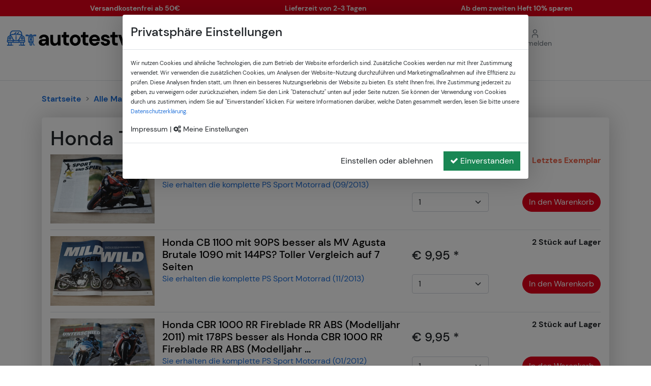

--- FILE ---
content_type: text/html; charset=UTF-8
request_url: https://www.autotestversand.com/marken/honda?items=12&page=3
body_size: 9461
content:
<!doctype html>
<html lang="de">
<head>
    <meta charset="utf-8">
    <!--[if IE]>
    <meta http-equiv="X-UA-Compatible" content="IE=Edge,chrome=1">
    <![endif]-->
    <title>Honda Testberichte - autotestversand.com</title>
    <meta name="viewport" content="width=device-width, initial-scale=1.0">
    <meta name="robots" content="index,follow">
    <meta name="description" content="Honda Testberichte jetzt kaufen bei autotestversand.com - Große Auswahl an &amp;amp;&amp;#10004; Autozeitschriften &amp;amp;&amp;#10004; Motorradzeitschriften &amp;amp;&amp;#10004; Prospekten">
    <meta name="keywords" content="Audi,BMW,Mercedes,Porsche,VW,Vergleichstests,Dauerstests,Neuvorstellungen,Autotestberichte,Motorradtestberichte,Prospekte">
    <meta name="author" content="autotestversand.com">
    <link rel="canonical" href="https://www.autotestversand.com/marken/honda"/>
    <meta property="og:locale" content="de_DE"/>
    <meta property="og:type" content="object"/>
    <meta property="og:title" content="Honda Testberichte - autotestversand.com"/>
    <meta property="og:url" content="https://www.autotestversand.com/marken/honda"/>
    <meta property="og:site_name" content="autotestversand.com"/>
    <meta property="og:image" content="https://www.autotestversand.com/img/logo.webp"/>
    <meta property="og:description" content="Honda Testberichte jetzt kaufen bei autotestversand.com - Große Auswahl an &amp;amp;&amp;#10004; Autozeitschriften &amp;amp;&amp;#10004; Motorradzeitschriften &amp;amp;&amp;#10004; Prospekten"/>
    <meta name="twitter:card" content="summary"/>
    <meta name="twitter:title" content="Honda Testberichte - autotestversand.com"/>
    <meta name="twitter:image" content="https://www.autotestversand.com/img/logo.webp"/>
    <meta name="twitter:description" content="Honda Testberichte jetzt kaufen bei autotestversand.com - Große Auswahl an &amp;amp;&amp;#10004; Autozeitschriften &amp;amp;&amp;#10004; Motorradzeitschriften &amp;amp;&amp;#10004; Prospekten"/>
    <meta name="csrf-token" content="j8AluwqzqXde6Kb4uoZi0LhUyCzkDJHT1CteHI9m">
    <meta name="google-site-verification" content="Yi0n-rkTcwTaGtOGkf9YD_6KCxx8nx3BE5KBvryZWHs"/>


    
    
    
    
    
    
    
    
    


    <link href="https://www.autotestversand.com/css/all.css" rel="stylesheet">
    <link href="https://www.autotestversand.com/plugins/owlcarousel/assets/owl.carousel.min.css" rel="stylesheet">
    <link href="https://www.autotestversand.com/plugins/owlcarousel/assets/owl.theme.default.min.css" rel="stylesheet">
    <link href="https://www.autotestversand.com/uicons/css/uicons-regular-rounded.css" rel="stylesheet">
    <link href="https://www.autotestversand.com/uicons/css/uicons-regular-straight.css" rel="stylesheet">
    <link href="https://www.autotestversand.com/css/responsive.css" rel="stylesheet">
    <link href="https://www.autotestversand.com/css/cookieconsent.css" rel="stylesheet">
    
    <link rel="icon" type="image/png" href="/img/favicons/favicon-96x96.png" sizes="96x96" />
<link rel="icon" type="image/svg+xml" href="/img/favicons/favicon.svg" />
<link rel="shortcut icon" href="/img/favicons/favicon.ico" />
<link rel="apple-touch-icon" sizes="180x180" href="/img/favicons/apple-touch-icon.png" />
<link rel="manifest" href="/img/favicons/site.webmanifest" />
    <script>
        document.trackingEnabled = true;
    </script>
    <!-- Meta Pixel Code -->
    <script >
    !function(f,b,e,v,n,t,s){if(f.fbq)return;n=f.fbq=function(){n.callMethod?
    n.callMethod.apply(n,arguments):n.queue.push(arguments)};if(!f._fbq)f._fbq=n;
    n.push=n;n.loaded=!0;n.version='2.0';n.queue=[];t=b.createElement(e);t.async=!0;
    t.src=v;s=b.getElementsByTagName(e)[0];s.parentNode.insertBefore(t,s)}(window,
    document,'script','https://connect.facebook.net/en_US/fbevents.js');

    fbq('init', '846380553994848', {});
</script>        <!-- End Meta Pixel Code -->

    <!-- Global site tag (gtag.js) - Google Ads: 657063745 -->
    <script async src="https://www.googletagmanager.com/gtag/js?id=AW-657063745"></script>
    <script>
        window.dataLayer = window.dataLayer || [];

        function gtag() {
            dataLayer.push(arguments);
        }

        gtag('js', new Date());
        gtag('config', 'AW-657063745');
    </script>

    <!-- Google Tag Manager -->
    <script>(function(w,d,s,l,i){w[l]=w[l]||[];w[l].push({'gtm.start':
    new Date().getTime(),event:'gtm.js'});var f=d.getElementsByTagName(s)[0],
    j=d.createElement(s),dl=l!='dataLayer'?'&l='+l:'';j.async=true;j.src=
    'https://www.googletagmanager.com/gtm.js?id='+i+dl;f.parentNode.insertBefore(j,f);
    })(window,document,'script','dataLayer','GTM-MRZ5FXRN');</script>
    <!-- End Google Tag Manager -->

    <!-- Google Tag Manager (noscript) -->
    <noscript><iframe src="https://www.googletagmanager.com/ns.html?id=GTM-MRZ5FXRN"
    height="0" width="0" style="display:none;visibility:hidden"></iframe></noscript>
    <!-- End Google Tag Manager (noscript) -->
    
    <!-- TikTok Pixel Code Start -->
    <script>
    !function (w, d, t) {
    w.TiktokAnalyticsObject=t;var ttq=w[t]=w[t]||[];ttq.methods=["page","track","identify","instances","debug","on","off","once","ready","alias","group","enableCookie","disableCookie","holdConsent","revokeConsent","grantConsent"],ttq.setAndDefer=function(t,e){t[e]=function(){t.push([e].concat(Array.prototype.slice.call(arguments,0)))}};for(var i=0;i<ttq.methods.length;i++)ttq.setAndDefer(ttq,ttq.methods[i]);ttq.instance=function(t){for(
    var e=ttq._i[t]||[],n=0;n<ttq.methods.length;n++)ttq.setAndDefer(e,ttq.methods[n]);return e},ttq.load=function(e,n){var r="https://analytics.tiktok.com/i18n/pixel/events.js",o=n&&n.partner;ttq._i=ttq._i||{},ttq._i[e]=[],ttq._i[e]._u=r,ttq._t=ttq._t||{},ttq._t[e]=+new Date,ttq._o=ttq._o||{},ttq._o[e]=n||{};n=document.createElement("script")
    ;n.type="text/javascript",n.async=!0,n.src=r+"?sdkid="+e+"&lib="+t;e=document.getElementsByTagName("script")[0];e.parentNode.insertBefore(n,e)};

    ttq.load('CRMMAFBC77U5KN4T6N6G');
    ttq.page();
    }(window, document, 'ttq');
    </script>
    <!-- TikTok Pixel Code End -->

    </head>
<body>


<div id="service-bar" class="py-1">
    <div class="container owl-carousel">
        <div>
            <small>Versandkostenfrei ab 50€</small>
        </div>
        <div>
            <small>Lieferzeit von 2-3 Tagen</small>
        </div>
        <div>
            <small>Ab dem zweiten Heft 10% sparen</small>
        </div>
    </div>
</div>
<script>
    document.addEventListener("DOMContentLoaded", function() {
        $('#service-bar .container').owlCarousel({
            loop: true,
            margin: 10,
            responsiveClass: true,
            dots: false,
            responsive:{
                0:{
                    items: 1,
                    nav: false,

                    autoplay: true,
                    autoplayTimeout: 2000,
                    autoplayHoverPause: true
                },
                768:{
                    items:3,
                    nav:true,
                },
            }
        })
    });
</script>

<div class="mt-2 mt-lg-4 mb-md-2 mx-3">
    <div class="row align-items-center flex-row">
        <div class="logo col-7 col-md-7 col-lg-4 ps-1 pe-md-5">
            <a href="/">
                <img src="/img/logo.webp" alt="Autotestversand - Logo" width="100%">
            </a>
        </div>
        <div class="col-5 col-lg-4 d-none d-lg-block">
            <form class="d-flex" id="search-form" action="/s" method="post">
                <div class="input-group">
                    <input type="text" class="autocomplete search-input form-control" name="keyword" placeholder="Marke, Modell, Zeitschriftentitel...">
                    <button class="btn btn-secondary col-2 rounded-1" type="submit">
                        <img src="/img/search.png" alt="Suche">
                    </button>
                </div>
                <input type="hidden" name="_token" value="j8AluwqzqXde6Kb4uoZi0LhUyCzkDJHT1CteHI9m" autocomplete="off">            </form>
        </div>
        <div class="meta-nav col-5 col-lg-4 ps-0 d-flex align-items-center justify-content-end justify-content-md-start gap-3 ps-0 ps-md-5">
            <a href="/cart" class="d-inline-block position-relative text-center">
                <i class="fi fi-rs-shopping-cart"></i>

                
                <br>
                <small>Warenkorb</small>
            </a>

            
            <a class="d-inline-block text-center" href="/info/kontakt" role="button">
                <i class="fi fi-rs-comment-alt-dots"></i><br>
                <small>Kontakt</small>
            </a>

                            <a class="d-inline-block text-center" href="/anmelden" role="button">
                    <i class="fi fi-rs-user"></i><br>
                    <small>Anmelden</small>
                </a>
                    </div>
    </div>
    <div class="row d-lg-none navbar-light mt-2">
        <div class="col-2 px-1 px-md-3">
            <button class="col-2 px-0 navbar-toggler collapsed position-relative" type="button" data-bs-toggle="collapse" data-bs-target="#navbarNav"
                    aria-controls="navbarNav"
                    aria-expanded="false" aria-label="Toggle navigation">
                <span class="navbar-toggler-icon"></span>
            </button>
        </div>
        <div class="col-10 ps-1 ps-md-3">
            <form class="d-flex" id="search-form-mobile" action="/s" method="post">
                <div class="input-group">
                    <input type="text" class="autocomplete-mobile search-input form-control" name="keyword2" placeholder="Marke, Modell, Zeitschrift...">
                    <button class="btn btn-secondary col-2 rounded-1" type="submit">
                        <img src="/img/search.png" alt="Suche">
                    </button>
                </div>
                <input type="hidden" name="_token" value="j8AluwqzqXde6Kb4uoZi0LhUyCzkDJHT1CteHI9m" autocomplete="off">            </form>
        </div>
    </div>
</div>

<!-- Start :: Navigation Mobile -->
<nav class="container navbar navbar-expand-lg navbar-light border-bottom d-block d-lg-none mb-2 mt-1">
    <div class="w-100 collapse navbar-collapse mt-2" id="navbarNav">
        <ul class="navbar-nav mobile-nav">
            <li class="nav-item py-2">
                <a class="nav-link " href="/" title="Startseite">Startseite</a>
            </li>
            <li class="nav-item py-2">
                <a class="nav-link "
                    href="/autotestberichte" title="Autotestberichte">Autotestberichte</a>
            </li>
            <li class="nav-item py-2">
                <a class="nav-link "
                    href="/motorradtestberichte"
                    title="Motorradtestberichte">Motorradtestberichte</a>
            </li>
            
            <li class="nav-item py-2">
                <a class="nav-link " href="/einzelhefte"
                    title="Einzelhefte">Einzelhefte</a>
            </li>
            <li class="nav-item py-2">
                <a class="nav-link " href="/marken"
                    title="Marken A-Z">Marken A-Z</a>
            </li>

            <li class="nav-item py-2">
                <a class="nav-link" href="/info/kontakt" title="Kontakt">Kontakt</a>
            </li>
        </ul>
    </div>
</nav>
<!-- Stop :: Navigation Mobile -->

<!-- Start :: Navigation Desktop -->
<div class="mt-3 mb-4 d-none d-lg-block border-bottom">
    <div class="container">
        <nav class="navbar navbar-expand-lg navbar-light">
            <div class="container-fluid px-0">
                <div class="navbar-brand d-inline d-lg-none text-white">
                    Menü
                </div>
                <button class="navbar-toggler" type="button" data-bs-toggle="collapse" data-bs-target="#navbarNavAltMarkup" aria-controls="navbarNavAltMarkup"
                        aria-expanded="false" aria-label="Toggle navigation">
                    <span class="navbar-toggler-icon"></span>
                </button>
                <div class="collapse navbar-collapse" id="navbarNavAltMarkup">
                    <div class="navbar-nav w-100 justify-content-center gap-5">
                        <a class="nav-link " href="/" title="Startseite">Startseite</a>
                        <a class="nav-link "
                           href="/autotestberichte" title="Autotestberichte">Autotestberichte</a>
                        <a class="nav-link "
                           href="/motorradtestberichte"
                           title="Motorradtestberichte">Motorradtestberichte</a>
                        <a class="nav-link " href="/einzelhefte"
                           title="Einzelhefte">Einzelhefte</a>
                        <a class="nav-link " href="/marken"
                           title="Marken A-Z">Marken A-Z</a>
                    </div>
                </div>
            </div>
        </nav>
    </div>
</div>
<!-- End :: Navigation Desktop -->
        <div class="container mt-4">
        <nav style="--bs-breadcrumb-divider: '>';" aria-label="breadcrumb">
            <ol class="breadcrumb" itemscope itemtype="https://schema.org/BreadcrumbList">
                <li class="breadcrumb-item"><a href="/">Startseite</a></li>
                <li class="breadcrumb-item" itemprop="itemListElement" itemscope
                    itemtype="https://schema.org/ListItem">
                    <a itemscope itemtype="https://schema.org/Thing"
                       itemprop="item" href="/marken" title="Zur Markenübersicht"><span
                            itemprop="name">Alle Marken</span></a>
                </li>
                                    <li class="breadcrumb-item active" itemprop="itemListElement" itemscope
                        itemtype="https://schema.org/ListItem">
                            <span itemscope itemtype="https://schema.org/Thing"
                                  itemprop="item" content="/marken/honda">
                            <span itemprop="name">Honda</span>
                                </span>
                    </li>
                            </ol>
        </nav>
    </div>
    <div class="main">

        <div class="container car-search-filter-list">
            <div class="shadow p-3 mb-5 bg-body rounded border border-light mt-4">
                <h1>Honda Testberichte</h1>

                <div class="single-product product-magazine-articles">
        <div class="product-image">
            <a class="product-links" href="/p/15085/ps-sport-motorrad-09-2013-honda-cbr-1000"
                title="PS Sport Motorrad 09/2013 - Honda CBR 1000">
                                    <img data-src="/images/artikel/PS%20Sport%20Motorrad/2013/DSCF7928.JPG"
                            alt="PS Sport Motorrad"
                            title="PS Sport Motorrad" class="sort-list-img-results lazy"
                            data-fancybox="gallery" itemprop="image">
                            </a>
        </div>
        <div class="product-titles">
            <a class="product-title" href="/p/15085/ps-sport-motorrad-09-2013-honda-cbr-1000"
                title="PS Sport Motorrad 09/2013 - Honda CBR 1000"
                itemprop="url">
                <h6 class="product-subtitle d-inline-block d-lg-none">
                    PS Sport Motorrad (09/2013)
                </h6>
                                                            <h5 itemprop="name">Honda CBR 1000 RR Fireblade mit 178PS in einer seltenen Vorstellung auf 4 Seiten</h5>
                                                </a>
                            <p class="product-subtitle">Sie erhalten die komplette PS Sport Motorrad (09/2013)</p>
                    </div>
                <div class="product-price">
                        <h4 class="mb-0">&euro; 9,95 *</h4>
        </div>
        <div class="product-delivery-info">
                            <span class="product-stock last-stock"><strong>Letztes Exemplar</strong></span>
                        </div>
        <div class="product-cart-amount">
                            <select class="cart-select form-select" data-id="15085" name="qty">
                                            <option value="1">1</option>
                                    </select>
                    </div>
        <div class="product-cart-button">
                            <button class="btn btn-primary cart-button btn-cart"
                        data-identifier="15085"
                        data-type="item" data-toggle="listing">
                    In den Warenkorb
                </button>
                    </div>
    </div>
                <div class="single-product product-magazine-articles">
        <div class="product-image">
            <a class="product-links" href="/p/15099/ps-sport-motorrad-11-2013-honda-cb-1100"
                title="PS Sport Motorrad 11/2013 - Honda CB 1100">
                                    <img data-src="/images/artikel/PS%20Sport%20Motorrad/2013/DSCF7941.JPG"
                            alt="PS Sport Motorrad"
                            title="PS Sport Motorrad" class="sort-list-img-results lazy"
                            data-fancybox="gallery" itemprop="image">
                            </a>
        </div>
        <div class="product-titles">
            <a class="product-title" href="/p/15099/ps-sport-motorrad-11-2013-honda-cb-1100"
                title="PS Sport Motorrad 11/2013 - Honda CB 1100"
                itemprop="url">
                <h6 class="product-subtitle d-inline-block d-lg-none">
                    PS Sport Motorrad (11/2013)
                </h6>
                                                            <h5 itemprop="name">Honda CB 1100 mit 90PS besser als MV Agusta Brutale 1090 mit 144PS? Toller Vergleich auf 7 Seiten</h5>
                                                </a>
                            <p class="product-subtitle">Sie erhalten die komplette PS Sport Motorrad (11/2013)</p>
                    </div>
                <div class="product-price">
                        <h4 class="mb-0">&euro; 9,95 *</h4>
        </div>
        <div class="product-delivery-info">
                            <span class="product-stock"><strong>2 Stück auf Lager</strong></span>
                    </div>
        <div class="product-cart-amount">
                            <select class="cart-select form-select" data-id="15099" name="qty">
                                            <option value="1">1</option>
                                            <option value="2">2</option>
                                    </select>
                    </div>
        <div class="product-cart-button">
                            <button class="btn btn-primary cart-button btn-cart"
                        data-identifier="15099"
                        data-type="item" data-toggle="listing">
                    In den Warenkorb
                </button>
                    </div>
    </div>
                <div class="single-product product-magazine-articles">
        <div class="product-image">
            <a class="product-links" href="/p/15113/ps-sport-motorrad-01-2012-honda-cbr-1000"
                title="PS Sport Motorrad 01/2012 - Honda CBR 1000">
                                    <img data-src="/images/artikel/PS%20Sport%20Motorrad/2012/DSCF7796.JPG"
                            alt="PS Sport Motorrad"
                            title="PS Sport Motorrad" class="sort-list-img-results lazy"
                            data-fancybox="gallery" itemprop="image">
                            </a>
        </div>
        <div class="product-titles">
            <a class="product-title" href="/p/15113/ps-sport-motorrad-01-2012-honda-cbr-1000"
                title="PS Sport Motorrad 01/2012 - Honda CBR 1000"
                itemprop="url">
                <h6 class="product-subtitle d-inline-block d-lg-none">
                    PS Sport Motorrad (01/2012)
                </h6>
                                                            <h5 itemprop="name">Honda CBR 1000 RR Fireblade RR ABS (Modelljahr 2011) mit 178PS besser als Honda CBR 1000 RR Fireblade RR ABS (Modelljahr &hellip;</h5>
                                                </a>
                            <p class="product-subtitle">Sie erhalten die komplette PS Sport Motorrad (01/2012)</p>
                    </div>
                <div class="product-price">
                        <h4 class="mb-0">&euro; 9,95 *</h4>
        </div>
        <div class="product-delivery-info">
                            <span class="product-stock"><strong>2 Stück auf Lager</strong></span>
                    </div>
        <div class="product-cart-amount">
                            <select class="cart-select form-select" data-id="15113" name="qty">
                                            <option value="1">1</option>
                                            <option value="2">2</option>
                                    </select>
                    </div>
        <div class="product-cart-button">
                            <button class="btn btn-primary cart-button btn-cart"
                        data-identifier="15113"
                        data-type="item" data-toggle="listing">
                    In den Warenkorb
                </button>
                    </div>
    </div>
                <div class="single-product product-magazine-articles">
        <div class="product-image">
            <a class="product-links" href="/p/15114/ps-sport-motorrad-01-2012-honda-cbr-1000"
                title="PS Sport Motorrad 01/2012 - Honda CBR 1000">
                                    <img data-src="/images/artikel/PS%20Sport%20Motorrad/2012/DSCF7796.JPG"
                            alt="PS Sport Motorrad"
                            title="PS Sport Motorrad" class="sort-list-img-results lazy"
                            data-fancybox="gallery" itemprop="image">
                            </a>
        </div>
        <div class="product-titles">
            <a class="product-title" href="/p/15114/ps-sport-motorrad-01-2012-honda-cbr-1000"
                title="PS Sport Motorrad 01/2012 - Honda CBR 1000"
                itemprop="url">
                <h6 class="product-subtitle d-inline-block d-lg-none">
                    PS Sport Motorrad (01/2012)
                </h6>
                                                            <h5 itemprop="name">Honda CBR 1000 RR Fireblade RR ABS (Modelljahr 2012) mit 178PS besser als Honda CBR 1000 RR Fireblade RR ABS (Modelljahr &hellip;</h5>
                                                </a>
                            <p class="product-subtitle">Sie erhalten die komplette PS Sport Motorrad (01/2012)</p>
                    </div>
                <div class="product-price">
                        <h4 class="mb-0">&euro; 9,95 *</h4>
        </div>
        <div class="product-delivery-info">
                            <span class="product-stock"><strong>2 Stück auf Lager</strong></span>
                    </div>
        <div class="product-cart-amount">
                            <select class="cart-select form-select" data-id="15114" name="qty">
                                            <option value="1">1</option>
                                            <option value="2">2</option>
                                    </select>
                    </div>
        <div class="product-cart-button">
                            <button class="btn btn-primary cart-button btn-cart"
                        data-identifier="15114"
                        data-type="item" data-toggle="listing">
                    In den Warenkorb
                </button>
                    </div>
    </div>
                <div class="single-product product-magazine-articles">
        <div class="product-image">
            <a class="product-links" href="/p/15122/ps-sport-motorrad-02-2012-honda-cbr-1000"
                title="PS Sport Motorrad 02/2012 - Honda CBR 1000">
                                    <img data-src="/images/artikel/PS%20Sport%20Motorrad/2012/DSCF7803.JPG"
                            alt="PS Sport Motorrad"
                            title="PS Sport Motorrad" class="sort-list-img-results lazy"
                            data-fancybox="gallery" itemprop="image">
                            </a>
        </div>
        <div class="product-titles">
            <a class="product-title" href="/p/15122/ps-sport-motorrad-02-2012-honda-cbr-1000"
                title="PS Sport Motorrad 02/2012 - Honda CBR 1000"
                itemprop="url">
                <h6 class="product-subtitle d-inline-block d-lg-none">
                    PS Sport Motorrad (02/2012)
                </h6>
                                                            <h5 itemprop="name">Honda CBR 1000 RR Fireblade ABS mit 178PS besser als BMW S 1000 RR mit 193PS, Kawasaki ZX-10R mit 200PS, MV Agusta F4 RR &hellip;</h5>
                                                </a>
                            <p class="product-subtitle">Sie erhalten die komplette PS Sport Motorrad (02/2012)</p>
                    </div>
                <div class="product-price">
                        <h4 class="mb-0">&euro; 9,95 *</h4>
        </div>
        <div class="product-delivery-info">
                            <span class="product-stock"><strong>2 Stück auf Lager</strong></span>
                    </div>
        <div class="product-cart-amount">
                            <select class="cart-select form-select" data-id="15122" name="qty">
                                            <option value="1">1</option>
                                            <option value="2">2</option>
                                    </select>
                    </div>
        <div class="product-cart-button">
                            <button class="btn btn-primary cart-button btn-cart"
                        data-identifier="15122"
                        data-type="item" data-toggle="listing">
                    In den Warenkorb
                </button>
                    </div>
    </div>
                <div class="single-product product-magazine-articles">
        <div class="product-image">
            <a class="product-links" href="/p/15146/ps-sport-motorrad-04-2012-honda-cbr-600"
                title="PS Sport Motorrad 04/2012 - Honda CBR 600">
                                    <img data-src="/images/artikel/PS%20Sport%20Motorrad/2012/DSCF7821.JPG"
                            alt="PS Sport Motorrad"
                            title="PS Sport Motorrad" class="sort-list-img-results lazy"
                            data-fancybox="gallery" itemprop="image">
                            </a>
        </div>
        <div class="product-titles">
            <a class="product-title" href="/p/15146/ps-sport-motorrad-04-2012-honda-cbr-600"
                title="PS Sport Motorrad 04/2012 - Honda CBR 600"
                itemprop="url">
                <h6 class="product-subtitle d-inline-block d-lg-none">
                    PS Sport Motorrad (04/2012)
                </h6>
                                                            <h5 itemprop="name">Tips für Honda CBR 600 RR Gebrauchtkäufer - ein interessanter Bericht auf 6 Seiten</h5>
                                                </a>
                            <p class="product-subtitle">Sie erhalten die komplette PS Sport Motorrad (04/2012)</p>
                    </div>
                <div class="product-price">
                        <h4 class="mb-0">&euro; 9,95 *</h4>
        </div>
        <div class="product-delivery-info">
                            <span class="product-stock"><strong>2 Stück auf Lager</strong></span>
                    </div>
        <div class="product-cart-amount">
                            <select class="cart-select form-select" data-id="15146" name="qty">
                                            <option value="1">1</option>
                                            <option value="2">2</option>
                                    </select>
                    </div>
        <div class="product-cart-button">
                            <button class="btn btn-primary cart-button btn-cart"
                        data-identifier="15146"
                        data-type="item" data-toggle="listing">
                    In den Warenkorb
                </button>
                    </div>
    </div>
                <div class="single-product product-magazine-articles">
        <div class="product-image">
            <a class="product-links" href="/p/15155/ps-sport-motorrad-05-2012-honda-cbr-1000"
                title="PS Sport Motorrad 05/2012 - Honda CBR 1000">
                                    <img data-src="/images/artikel/PS%20Sport%20Motorrad/2012/DSCF7827.JPG"
                            alt="PS Sport Motorrad"
                            title="PS Sport Motorrad" class="sort-list-img-results lazy"
                            data-fancybox="gallery" itemprop="image">
                            </a>
        </div>
        <div class="product-titles">
            <a class="product-title" href="/p/15155/ps-sport-motorrad-05-2012-honda-cbr-1000"
                title="PS Sport Motorrad 05/2012 - Honda CBR 1000"
                itemprop="url">
                <h6 class="product-subtitle d-inline-block d-lg-none">
                    PS Sport Motorrad (05/2012)
                </h6>
                                                            <h5 itemprop="name">Honda CBR 1000 RR Fireblade ABS mit 178PS besser als Suzuki GSX-R 1000 mit 185PS? Toller Vergleich auf 6 Seiten</h5>
                                                </a>
                            <p class="product-subtitle">Sie erhalten die komplette PS Sport Motorrad (05/2012)</p>
                    </div>
                <div class="product-price">
                        <h4 class="mb-0">&euro; 9,95 *</h4>
        </div>
        <div class="product-delivery-info">
                            <span class="product-stock"><strong>3 Stück auf Lager</strong></span>
                    </div>
        <div class="product-cart-amount">
                            <select class="cart-select form-select" data-id="15155" name="qty">
                                            <option value="1">1</option>
                                            <option value="2">2</option>
                                            <option value="3">3</option>
                                    </select>
                    </div>
        <div class="product-cart-button">
                            <button class="btn btn-primary cart-button btn-cart"
                        data-identifier="15155"
                        data-type="item" data-toggle="listing">
                    In den Warenkorb
                </button>
                    </div>
    </div>
                <div class="single-product product-magazine-articles">
        <div class="product-image">
            <a class="product-links" href="/p/15171/ps-sport-motorrad-07-2012-honda-nc-700"
                title="PS Sport Motorrad 07/2012 - Honda NC 700">
                                    <img data-src="/images/artikel/PS%20Sport%20Motorrad/2012/DSCF7837.JPG"
                            alt="PS Sport Motorrad"
                            title="PS Sport Motorrad" class="sort-list-img-results lazy"
                            data-fancybox="gallery" itemprop="image">
                            </a>
        </div>
        <div class="product-titles">
            <a class="product-title" href="/p/15171/ps-sport-motorrad-07-2012-honda-nc-700"
                title="PS Sport Motorrad 07/2012 - Honda NC 700"
                itemprop="url">
                <h6 class="product-subtitle d-inline-block d-lg-none">
                    PS Sport Motorrad (07/2012)
                </h6>
                                                            <h5 itemprop="name">Honda NC 700 S mit 48PS im TEST auf 2 Seiten</h5>
                                                </a>
                            <p class="product-subtitle">Sie erhalten die komplette PS Sport Motorrad (07/2012)</p>
                    </div>
                <div class="product-price">
                        <h4 class="mb-0">&euro; 9,95 *</h4>
        </div>
        <div class="product-delivery-info">
                            <span class="product-stock"><strong>2 Stück auf Lager</strong></span>
                    </div>
        <div class="product-cart-amount">
                            <select class="cart-select form-select" data-id="15171" name="qty">
                                            <option value="1">1</option>
                                            <option value="2">2</option>
                                    </select>
                    </div>
        <div class="product-cart-button">
                            <button class="btn btn-primary cart-button btn-cart"
                        data-identifier="15171"
                        data-type="item" data-toggle="listing">
                    In den Warenkorb
                </button>
                    </div>
    </div>
                <div class="single-product product-magazine-articles">
        <div class="product-image">
            <a class="product-links" href="/p/15193/ps-sport-motorrad-09-2012-honda-vfr-750"
                title="PS Sport Motorrad 09/2012 - Honda VFR 750">
                                    <img data-src="/images/artikel/PS%20Sport%20Motorrad/2012/DSCF7854.JPG"
                            alt="PS Sport Motorrad"
                            title="PS Sport Motorrad" class="sort-list-img-results lazy"
                            data-fancybox="gallery" itemprop="image">
                            </a>
        </div>
        <div class="product-titles">
            <a class="product-title" href="/p/15193/ps-sport-motorrad-09-2012-honda-vfr-750"
                title="PS Sport Motorrad 09/2012 - Honda VFR 750"
                itemprop="url">
                <h6 class="product-subtitle d-inline-block d-lg-none">
                    PS Sport Motorrad (09/2012)
                </h6>
                                                            <h5 itemprop="name">Honda VFR 750 R RC 30 Wellbrock mit 136PS in einer seltenen Vorstellung auf 4 Seiten</h5>
                                                </a>
                            <p class="product-subtitle">Sie erhalten die komplette PS Sport Motorrad (09/2012)</p>
                    </div>
                <div class="product-price">
                        <h4 class="mb-0">&euro; 9,95 *</h4>
        </div>
        <div class="product-delivery-info">
                            <span class="product-stock last-stock"><strong>Letztes Exemplar</strong></span>
                        </div>
        <div class="product-cart-amount">
                            <select class="cart-select form-select" data-id="15193" name="qty">
                                            <option value="1">1</option>
                                    </select>
                    </div>
        <div class="product-cart-button">
                            <button class="btn btn-primary cart-button btn-cart"
                        data-identifier="15193"
                        data-type="item" data-toggle="listing">
                    In den Warenkorb
                </button>
                    </div>
    </div>
                <div class="single-product product-magazine-articles">
        <div class="product-image">
            <a class="product-links" href="/p/15195/ps-sport-motorrad-09-2012-honda-cbr-1000"
                title="PS Sport Motorrad 09/2012 - Honda CBR 1000">
                                    <img data-src="/images/artikel/PS%20Sport%20Motorrad/2012/DSCF7856.JPG"
                            alt="PS Sport Motorrad"
                            title="PS Sport Motorrad" class="sort-list-img-results lazy"
                            data-fancybox="gallery" itemprop="image">
                            </a>
        </div>
        <div class="product-titles">
            <a class="product-title" href="/p/15195/ps-sport-motorrad-09-2012-honda-cbr-1000"
                title="PS Sport Motorrad 09/2012 - Honda CBR 1000"
                itemprop="url">
                <h6 class="product-subtitle d-inline-block d-lg-none">
                    PS Sport Motorrad (09/2012)
                </h6>
                                                            <h5 itemprop="name">Honda CBR 1000 RR Fireblade IDM Holzhauer im Fahrbericht auf 4 Seiten</h5>
                                                </a>
                            <p class="product-subtitle">Sie erhalten die komplette PS Sport Motorrad (09/2012)</p>
                    </div>
                <div class="product-price">
                        <h4 class="mb-0">&euro; 9,95 *</h4>
        </div>
        <div class="product-delivery-info">
                            <span class="product-stock last-stock"><strong>Letztes Exemplar</strong></span>
                        </div>
        <div class="product-cart-amount">
                            <select class="cart-select form-select" data-id="15195" name="qty">
                                            <option value="1">1</option>
                                    </select>
                    </div>
        <div class="product-cart-button">
                            <button class="btn btn-primary cart-button btn-cart"
                        data-identifier="15195"
                        data-type="item" data-toggle="listing">
                    In den Warenkorb
                </button>
                    </div>
    </div>
                <div class="single-product product-magazine-articles">
        <div class="product-image">
            <a class="product-links" href="/p/15203/ps-sport-motorrad-11-2012-honda-cbr-900"
                title="PS Sport Motorrad 11/2012 - Honda CBR 900">
                                    <img data-src="/images/artikel/PS%20Sport%20Motorrad/2012/DSCF7864.JPG"
                            alt="PS Sport Motorrad"
                            title="PS Sport Motorrad" class="sort-list-img-results lazy"
                            data-fancybox="gallery" itemprop="image">
                            </a>
        </div>
        <div class="product-titles">
            <a class="product-title" href="/p/15203/ps-sport-motorrad-11-2012-honda-cbr-900"
                title="PS Sport Motorrad 11/2012 - Honda CBR 900"
                itemprop="url">
                <h6 class="product-subtitle d-inline-block d-lg-none">
                    PS Sport Motorrad (11/2012)
                </h6>
                                                            <h5 itemprop="name">Honda CBR 900 RR Fireblade SC 28 mit 128PS besser als Honda CBR 1000 RR Fireblade ABS SC 59 mit 178PS? Toller Vergleich &hellip;</h5>
                                                </a>
                            <p class="product-subtitle">Sie erhalten die komplette PS Sport Motorrad (11/2012)</p>
                    </div>
                <div class="product-price">
                        <h4 class="mb-0">&euro; 9,95 *</h4>
        </div>
        <div class="product-delivery-info">
                            <span class="product-stock"><strong>2 Stück auf Lager</strong></span>
                    </div>
        <div class="product-cart-amount">
                            <select class="cart-select form-select" data-id="15203" name="qty">
                                            <option value="1">1</option>
                                            <option value="2">2</option>
                                    </select>
                    </div>
        <div class="product-cart-button">
                            <button class="btn btn-primary cart-button btn-cart"
                        data-identifier="15203"
                        data-type="item" data-toggle="listing">
                    In den Warenkorb
                </button>
                    </div>
    </div>
                <div class="single-product product-magazine-articles">
        <div class="product-image">
            <a class="product-links" href="/p/15204/ps-sport-motorrad-11-2012-honda-cbr-1000"
                title="PS Sport Motorrad 11/2012 - Honda CBR 1000">
                                    <img data-src="/images/artikel/PS%20Sport%20Motorrad/2012/DSCF7864.JPG"
                            alt="PS Sport Motorrad"
                            title="PS Sport Motorrad" class="sort-list-img-results lazy"
                            data-fancybox="gallery" itemprop="image">
                            </a>
        </div>
        <div class="product-titles">
            <a class="product-title" href="/p/15204/ps-sport-motorrad-11-2012-honda-cbr-1000"
                title="PS Sport Motorrad 11/2012 - Honda CBR 1000"
                itemprop="url">
                <h6 class="product-subtitle d-inline-block d-lg-none">
                    PS Sport Motorrad (11/2012)
                </h6>
                                                            <h5 itemprop="name">Honda CBR 1000 RR Fireblade ABS SC 59 mit 178PS besser als Honda CBR 900 RR Fireblade SC 28 mit 128PS? Toller Vergleich &hellip;</h5>
                                                </a>
                            <p class="product-subtitle">Sie erhalten die komplette PS Sport Motorrad (11/2012)</p>
                    </div>
                <div class="product-price">
                        <h4 class="mb-0">&euro; 9,95 *</h4>
        </div>
        <div class="product-delivery-info">
                            <span class="product-stock"><strong>2 Stück auf Lager</strong></span>
                    </div>
        <div class="product-cart-amount">
                            <select class="cart-select form-select" data-id="15204" name="qty">
                                            <option value="1">1</option>
                                            <option value="2">2</option>
                                    </select>
                    </div>
        <div class="product-cart-button">
                            <button class="btn btn-primary cart-button btn-cart"
                        data-identifier="15204"
                        data-type="item" data-toggle="listing">
                    In den Warenkorb
                </button>
                    </div>
    </div>
                    <nav class="mt-4" aria-label="Blätterfunktion">
                    <nav>
        <ul class="pagination">
            
                            <li>
                    <a href="https://www.autotestversand.com/marken/honda?items=12&amp;page=2" rel="prev" aria-label="&laquo; Previous">&lsaquo;</a>
                </li>
            
            
                            
                
                
                                                                                        <li><a href="https://www.autotestversand.com/marken/honda?items=12&amp;page=1">1</a></li>
                                                                                                <li><a href="https://www.autotestversand.com/marken/honda?items=12&amp;page=2">2</a></li>
                                                                                                <li class="active" aria-current="page"><span>3</span></li>
                                                                                                <li><a href="https://www.autotestversand.com/marken/honda?items=12&amp;page=4">4</a></li>
                                                                                                <li><a href="https://www.autotestversand.com/marken/honda?items=12&amp;page=5">5</a></li>
                                                                                                <li><a href="https://www.autotestversand.com/marken/honda?items=12&amp;page=6">6</a></li>
                                                                                        
                                    <li class="disabled" aria-disabled="true"><span>...</span></li>
                
                
                                            
                
                
                                                                                        <li><a href="https://www.autotestversand.com/marken/honda?items=12&amp;page=361">361</a></li>
                                                                                                <li><a href="https://www.autotestversand.com/marken/honda?items=12&amp;page=362">362</a></li>
                                                                        
            
                            <li>
                    <a href="https://www.autotestversand.com/marken/honda?items=12&amp;page=4" rel="next" aria-label="Next &raquo;">&rsaquo;</a>
                </li>
                    </ul>
    </nav>

                </nav>
            </div>
        </div>
    </div>
    <div class="modal fade" tabindex="-1" role="dialog" id="product-request-modal" data-backdrop="static" data-keyboard="false">
    <div class="modal-dialog" role="document">
        <div class="modal-content">
            <div class="modal-header">
                <p class="modal-title">Artikel nicht bestellbar?</p>
                <button type="button" class="btn-close" data-bs-dismiss="modal" aria-label="Schließen"></button>
            </div>
            <div class="modal-body">
                <p>Leider haben wir den gewünschten Artikel derzeit nicht vorrätig. Wir bemühen uns immer sehr um die Verfügbarkeit unserer Artikel.</p>
                <p>
                    Wir informieren Sie gerne, sobald der Artikel wieder verfügbar ist.<br>
                    Nutzen Sie dazu dieses Formular, um Ihre Anfrage zu senden.
                </p>
                <div class="row">
                    <div class="col-md-12">
                        <hr>
                        Es geht um den Artikel:<br><br>
                    </div>
                    <div class="col-md-4">
                        <img src="" class="img-fluid" alt="Produktbild" id="product-request-img">
                    </div>
                    <div class="col-md-8">
                        <p><b><span id="product-request-article"></span></b></p>
                        <p id="product-request-title"></p>

                    </div>
                    <div class="col-md-12">
                        <hr>
                        <label>Informieren Sie mich bitte über folgende E-Mail-Adresse:</label>

                        <input type="email" class="form-control" name="product-request-email" placeholder="Ihre E-Mail-Adresse"
                               value="">
                        <p class="help-block text-bright">
                            <small>
                                Wir vernwenden Ihre E-Mail-Adresse ausschließlich zur Kontaktaufnahme bzgl. der Produkltanfrage. Sie wird ohne Ihre
                                ausdrückliche
                                Einwilligung nicht an Dritte
                                weitergegeben. Weitere Informationen zum Datenschutz entnehmen Sie bitte unserer <a href="/info/datenschutz"
                                                                                                                    target="_blank">Datenschutzerklärung</a>.
                            </small>
                        </p>
                        <button class="btn btn-success btn-block" id="product-request-btn"><i class="fa fa-paper-plane" aria-hidden="true"></i>&nbsp;Anfrage
                            senden
                        </button>
                    </div>

                </div>
            </div>
            <div class="modal-footer">
                <button type="button" class="btn btn-default pull-left" data-dismiss="modal">Schließen</button>
            </div>
        </div>
    </div>
</div>
    <div class="modal fade" tabindex="-1" role="dialog" id="cart-modal" data-backdrop="static" data-keyboard="false">
    <div class="modal-dialog" role="document">
        <div class="modal-content">
            <div class="modal-header">
                <p class="modal-title fs-7 text-success">
                    <i class="fa fa-check" aria-hidden="true"></i> Ihr Warenkorb wurde erfolgreich aktualisiert!
                </p>
                <button type="button" class="btn-close" data-bs-dismiss="modal" aria-label="Schließen" onclick="reload();"></button>
            </div>
            <div class="modal-body">

            </div>
            <div class="modal-footer">
                <button type="button" class="btn btn-default pull-left" data-dismiss="modal"
                        onclick="reload()">
                    Einkauf fortsetzen
                </button>
                <a href="/cart" class="btn btn-success pull-right">Zum Warenkorb</a>
            </div>
        </div>
    </div>
</div>

<footer class="py-3 py-md-5">
    <section class="container mb-2 mb-md-5">
    <div class="popular-links d-flex flex-column flex-md-row">
        <div class="col-12 col-md-2 col-xl-3">
            <ul>
                <li>
                    <a href="/info/agb" title="AGB">AGB</a>
                </li>
                <li>
                    <span id="privacy-link"></span>
                </li>
                <li>
                    <span id="imprint-link"></span>
                </li>
            </ul>
        </div>
        
        <div class="col-12 col-md-4 col-xl-3">
            <ul>
                <li><a href="/autotestberichte" title="Autotestberichte">Autotestberichte</a></li>
                <li><a href="/motorradtestberichte" title="Motorradtestberichte">Motorradtestberichte</a></li>
                <li><a href="/einzelhefte" title="Einzelhefte">Einzelhefte</a></li>
                <li><a href="/marken" title="Marken A-Z">Marken A-Z</a></li>
            </ul>
        </div>

        <div class="col-12 col-md-3">
            <div class="row">
                <div class="col-4 mt-2">
                    <img class="w-100" class="footer-payment-icons" src="/images/icons/payment/vorkasse-farbe.png" title="Vorkasse">
                </div>
                <div class="col-4 mt-2">
                    <img class="w-100" class="footer-payment-icons" src="/images/icons/payment/paypal-farbe.png" title="PayPal">
                </div>
                <div class="col-4 d-none d-md-block d-md-block">
                    <img class="w-100" class="footer-payment-icons" src="/images/icons/payment/dhl-nachnahme.png" title="DHL Nachnahme">
                </div>
                <div class="col-4 mt-2 d-block d-md-none">
                    <img class="w-100" class="footer-payment-icons" src="/images/icons/payment/klarna.webp" title="Klarna">
                </div>
            </div>
        </div>

        <div class="col-12 d-none d-md-block col-md-3">
            <div class="row">
                <div class="col-4 ms-4">
                    <img class="w-100" class="footer-payment-icons" src="/images/icons/payment/klarna.webp" title="Klarna">
                </div>
            </div>
        </div>
    </div>
</section>
    <div class="copyright-overview">
        <div class="container copyright text-center fw-bold">
            © 2026 autotestversand.com - Alle Rechte vorbehalten | * Alle Preise inkl. gesetzlicher MwSt. zzgl. 
            <span class="pointer" data-bs-toggle="modal" data-bs-target="#shipping-modal"><u>Versandkosten</u></span>
        </div>
    </div>
</footer>



    <div class="flash-dock out">
        <a class="flash-dock-close close" data-dismiss="alert" onclick="removeFlash();">×</a>
        <div class="flash-dock-title"></div>
        <div class="flash-dock-content"></div>
    </div>
<div id="shipping-modal" class="modal fade modal-default" role="dialog" aria-labelledby="shipping-modal"
     aria-hidden="true">
    <div class="modal-dialog">
        <div class="modal-content">
            <div class="modal-header">
                <h4 class="modal-title reset-color">Versandkostentabelle</h4>
                <button type="button" class="btn-close" data-bs-dismiss="modal" aria-label="Schließen"></button>
            </div>
            <div class="modal-body" style="border-bottom:none;">
                <div class="d-none d-md-block">
                    <table class="table table-striped table-condensed">
                        <thead>
                        <tr>
                            <th>Land</th>
                            <th>Versandkosten</th>
                            <th>Versandfrei ab Warenwert</th>
                        </tr>
                        </thead>
                        <tbody>
                                                    <tr>

                                <td>Deutschland</td>
                                <td>2,90 &euro;</td>
                                <td>50 &euro; </td>
                            </tr>
                                                    <tr>

                                <td>Belgien</td>
                                <td>2,90 &euro;</td>
                                <td>- </td>
                            </tr>
                                                    <tr>

                                <td>Dänemark</td>
                                <td>2,90 &euro;</td>
                                <td>- </td>
                            </tr>
                                                    <tr>

                                <td>Frankreich</td>
                                <td>2,90 &euro;</td>
                                <td>- </td>
                            </tr>
                                                    <tr>

                                <td>Großbritanien</td>
                                <td>2,90 &euro;</td>
                                <td>- </td>
                            </tr>
                                                    <tr>

                                <td>Italien</td>
                                <td>2,90 &euro;</td>
                                <td>- </td>
                            </tr>
                                                    <tr>

                                <td>Luxemburg</td>
                                <td>2,90 &euro;</td>
                                <td>- </td>
                            </tr>
                                                    <tr>

                                <td>Niederlande</td>
                                <td>2,90 &euro;</td>
                                <td>- </td>
                            </tr>
                                                    <tr>

                                <td>Österreich</td>
                                <td>2,90 &euro;</td>
                                <td>- </td>
                            </tr>
                                                    <tr>

                                <td>Polen</td>
                                <td>2,90 &euro;</td>
                                <td>- </td>
                            </tr>
                                                    <tr>

                                <td>Schweiz</td>
                                <td>2,90 &euro;</td>
                                <td>- </td>
                            </tr>
                                                    <tr>

                                <td>Spanien</td>
                                <td>2,90 &euro;</td>
                                <td>- </td>
                            </tr>
                                                    <tr>

                                <td>Tschechien</td>
                                <td>2,90 &euro;</td>
                                <td>- </td>
                            </tr>
                                                    <tr>

                                <td>USA</td>
                                <td>2,90 &euro;</td>
                                <td>- </td>
                            </tr>
                                                </tbody>
                    </table>
                </div>
                <div class="d-block d-md-none table-responsive">
                    <table class="table table-sm table-striped table-condensed">
                        <thead>
                        <tr>
                            <th>Land</th>
                            <th>
                                Versand-<br>
                                kosten
                            </th>
                            <th>
                                Versand-<br>
                                frei ab 
                                Warenwert
                            </th>
                        </tr>
                        </thead>
                        <tbody>
                                                    <tr>

                                <td>Deutschland</td>
                                <td>2,90 &euro;</td>
                                <td>50 &euro; </td>
                            </tr>
                                                    <tr>

                                <td>Belgien</td>
                                <td>2,90 &euro;</td>
                                <td>- </td>
                            </tr>
                                                    <tr>

                                <td>Dänemark</td>
                                <td>2,90 &euro;</td>
                                <td>- </td>
                            </tr>
                                                    <tr>

                                <td>Frankreich</td>
                                <td>2,90 &euro;</td>
                                <td>- </td>
                            </tr>
                                                    <tr>

                                <td>Großbritanien</td>
                                <td>2,90 &euro;</td>
                                <td>- </td>
                            </tr>
                                                    <tr>

                                <td>Italien</td>
                                <td>2,90 &euro;</td>
                                <td>- </td>
                            </tr>
                                                    <tr>

                                <td>Luxemburg</td>
                                <td>2,90 &euro;</td>
                                <td>- </td>
                            </tr>
                                                    <tr>

                                <td>Niederlande</td>
                                <td>2,90 &euro;</td>
                                <td>- </td>
                            </tr>
                                                    <tr>

                                <td>Österreich</td>
                                <td>2,90 &euro;</td>
                                <td>- </td>
                            </tr>
                                                    <tr>

                                <td>Polen</td>
                                <td>2,90 &euro;</td>
                                <td>- </td>
                            </tr>
                                                    <tr>

                                <td>Schweiz</td>
                                <td>2,90 &euro;</td>
                                <td>- </td>
                            </tr>
                                                    <tr>

                                <td>Spanien</td>
                                <td>2,90 &euro;</td>
                                <td>- </td>
                            </tr>
                                                    <tr>

                                <td>Tschechien</td>
                                <td>2,90 &euro;</td>
                                <td>- </td>
                            </tr>
                                                    <tr>

                                <td>USA</td>
                                <td>2,90 &euro;</td>
                                <td>- </td>
                            </tr>
                                                </tbody>
                    </table>
                </div>
            </div>
            <div class="modal-footer" style="border-top:none;">
                <button type="button" class="btn btn-secondary" data-bs-dismiss="modal" style="margin-top:10px;">
                    Schließen
                </button>
            </div>
        </div>
    </div>
</div>
<span class="milk" data-type="page"><img src="/images/loader.gif" alt="Wird geladen..."></span>
<script src="https://www.autotestversand.com/js/all.js"></script>
<script src="https://www.autotestversand.com/plugins/owlcarousel/owl.carousel.min.js"></script>
<script src="https://www.autotestversand.com/js/custom.js"></script>

















</body>
</html>


--- FILE ---
content_type: text/css
request_url: https://www.autotestversand.com/css/cookieconsent.css
body_size: 172
content:
/* Cookie Consent */
@media (max-width: 768px) {
    #bccs-modal .modal-header,
    #bccs-modal .modal-body,
    #bccs-modal .modal-footer{
        padding: 6px 8px;
    }

    #bccs-modal .bccs-body-text a{
        font-size: 12.8px !important;
    }

    #bccs-modal .bccs-body-text small{
        font-size: 8.4px !important;
        line-height: 14.4px !important;
    }

    #bccs-modal .modal-body > small{
        margin-top: 6px !important;
    }
    
    #bccs-modal .modal-body > small a{
        margin-right: 6px;
    }

    #bccs-modal .modal-title{
        font-size: 16px;
    }

    #bccs-modal .btn{
        padding: 3px 6px;

        font-size: 12px;
    }

    #bccs-options{
        font-size: 12px;
    }
}